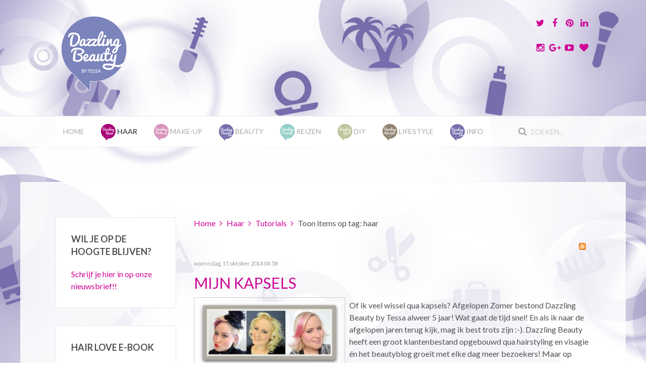

--- FILE ---
content_type: text/html; charset=utf-8
request_url: https://www.dazzling-beauty.nl/haar/tutorials/tag/haar?start=300
body_size: 12801
content:
<!DOCTYPE HTML>
<html prefix="og: http://ogp.me/ns#" lang="nl-nl" dir="ltr"  data-config='{"twitter":0,"plusone":0,"facebook":0,"style":"Hair"}'>

<head>
<meta charset="utf-8">
<meta http-equiv="X-UA-Compatible" content="IE=edge">
<meta name="viewport" content="width=device-width, initial-scale=1">
  <base href="https://www.dazzling-beauty.nl/haar/tutorials/tag/haar" />
  <meta property="og:url" content="https://www.dazzling-beauty.nl/haar/tutorials/tag/haar?start=300" />
  <meta property="og:title" content="Haar Blog | Haartutorials voor opsteken en styling!" />
  <meta property="og:type" content="website" />
  <meta property="og:description" content="Dazzling Beauty is hét blog over Beauty, Reizen en Lifestyle met tips &amp; tricks, tutorials, reviews, video's, nieuwtjes, impressies en meer! Alles voor een Dazzling Life!" />
  <meta name="description" content="Dazzling Beauty is hét blog over Beauty, Reizen en Lifestyle met tips &amp; tricks, tutorials, reviews, video's, nieuwtjes, impressies en meer! Alles voor een Dazzling Life!" />
  <title>Haar Blog | Haartutorials voor opsteken en styling!</title>
  <link href="/haar/tutorials/tag/haar?format=feed&amp;limitstart=&amp;type=rss" rel="alternate" type="application/rss+xml" title="RSS 2.0" />
  <link href="/haar/tutorials/tag/haar?format=feed&amp;limitstart=&amp;type=atom" rel="alternate" type="application/atom+xml" title="Atom 1.0" />
  <link href="https://www.dazzling-beauty.nl/beauty/tag/haar?start=310" rel="next" />
  <link href="https://www.dazzling-beauty.nl/beauty/tag/haar?start=290" rel="prev" />
  <link href="https://www.dazzling-beauty.nl/beauty/tag/haar?start=300" rel="canonical" />
  <link href="https://www.dazzling-beauty.nl/component/search/?Itemid=236&amp;task=tag&amp;tag=haar&amp;format=opensearch" rel="search" title="Zoek Dazzling Beauty" type="application/opensearchdescription+xml" />
  <link href="/templates/fintex/favicon.ico" rel="shortcut icon" type="image/vnd.microsoft.icon" />
  <link rel="stylesheet" href="/media/template/gzip.php?k2-8a1f12ca.css" type="text/css" />
  <link rel="stylesheet" href="/media/template/gzip.php?template-a7198766.css" type="text/css" />
  <link rel="stylesheet" href="/media/com_acymailing/css/module_default.css?v=1448292640" type="text/css" />
  <style type="text/css">

    #fb-root {
      display: none;
    }
    
    .fb_iframe_widget, .fb_iframe_widget span, .fb_iframe_widget span iframe[style] {
      width: 100% !important;
    }
  </style>
  <script src="/media/template/gzip.php?mootools-core-3f7fc67b.js" type="text/javascript"></script>
  <script src="/media/template/gzip.php?core-bba3378c.js" type="text/javascript"></script>
  <script src="/media/template/gzip.php?jquery.min-c0dee52e.js" type="text/javascript"></script>
  <script src="/media/template/gzip.php?jquery-noconflict-f748dd02.js" type="text/javascript"></script>
  <script src="/media/template/gzip.php?jquery-migrate.min-e999844b.js" type="text/javascript"></script>
  <script src="/components/com_k2/js/k2.js?v2.6.9&amp;sitepath=/" type="text/javascript"></script>
  <script src="/plugins/content/jw_allvideos/jw_allvideos/includes/js/behaviour.js?v=4.7.0" type="text/javascript"></script>
  <script src="/plugins/content/jw_allvideos/jw_allvideos/includes/js/wmvplayer/silverlight.js?v=4.7.0" type="text/javascript"></script>
  <script src="/plugins/content/jw_allvideos/jw_allvideos/includes/js/wmvplayer/wmvplayer.js?v=4.7.0" type="text/javascript"></script>
  <script src="/plugins/content/jw_allvideos/jw_allvideos/includes/js/quicktimeplayer/ac_quicktime.js?v=4.7.0" type="text/javascript"></script>
  <script src="/plugins/content/jw_allvideos/jw_allvideos/includes/js/jwplayer/jwplayer.js?v=4.7.0" type="text/javascript"></script>
  <script src="/media/template/gzip.php?bootstrap.min-6d04c989.js" type="text/javascript"></script>
  <script src="/media/com_acymailing/js/acymailing_module.js?v=481" type="text/javascript"></script>
  <script src="/cache/widgetkit/uikit-1fa5b5b2.js" type="text/javascript"></script>
  <script src="/cache/widgetkit/wk-scripts-43a2d4bd.js" type="text/javascript"></script>
  <script type="text/javascript">

					/* JW Player API Key */
					jwplayer.key="plXkZcoHeQXVlRo0nD6AUscwEXmFJCmIpGL3kw==";
				jQuery(document).ready(function(){
	jQuery('.hasTooltip').tooltip({"html": true,"container": "body"});
});	var acymailing = Array();
				acymailing['NAMECAPTION'] = 'Naam';
				acymailing['NAME_MISSING'] = 'Vul uw naam in';
				acymailing['EMAILCAPTION'] = 'E-mail';
				acymailing['VALID_EMAIL'] = 'Vul een geldig e-mailadres in';
				acymailing['ACCEPT_TERMS'] = 'U dient de voorwaarden te accepteren om verder te gaan';
				acymailing['CAPTCHA_MISSING'] = 'Voer de beveiligingscode in zoals die in het plaatje wordt getoond';
				acymailing['NO_LIST_SELECTED'] = 'Selecteer a.u.b. de lijsten waar je voor wilt inschrijven';
		acymailing['reqFieldsformAcymailing17571'] = Array('html');
		acymailing['validFieldsformAcymailing17571'] = Array('Voer a.u.b. een waarde invoor het veld Ontvang als');
acymailing['excludeValuesformAcymailing17571'] = Array();
acymailing['excludeValuesformAcymailing17571']['name'] = 'Naam';
acymailing['excludeValuesformAcymailing17571']['email'] = 'E-mail';

  </script>

<link rel="apple-touch-icon-precomposed" href="/templates/fintex/apple_touch_icon.png">
<link rel="stylesheet" href="/media/template/gzip.php?bootstrap-9ca68d3a.css">
<link rel="stylesheet" href="/media/template/gzip.php?theme-0121612a.css">
<script src="/media/template/gzip.php?theme-c4ec177b.js"></script>
</head>

<body class="tm-sidebar-a-left tm-sidebars-1 tm-noblog">

    
	
	<div class="tm-headerbar uk-clearfix uk-hidden-small">

		<div class="uk-container uk-container-center">

						<a class="tm-logo" href="https://www.dazzling-beauty.nl">
	<p><img src="/images/logo_dazzling_beauty.png" alt="logo dazzling beauty" /></p></a>
			
			<div class="uk-panel">
	<p>
	<a href="https://twitter.com/DazzlingbyTessa" target="_blank" class="uk-icon-button uk-icon-twitter uk-icon-medium"></a>
	<a href="https://www.facebook.com/pages/Dazzling-Beauty-by-Tessa/259636930721025" target="_blank" class="uk-icon-button uk-icon-facebook uk-icon-medium"></a>
	<a href="https://nl.pinterest.com/dazzlingbytessa/" target="_blank" class="uk-icon-button uk-icon-pinterest uk-icon-medium"></a>
	<a href="https://www.linkedin.com/profile/view?id=64224550" target="_blank" class="uk-icon-button uk-icon-linkedin uk-icon-medium"></a>
</p>
<p>
	<a href="https://instagram.com/dazzlingbeautybytessa/" target="_blank" class="uk-icon-button uk-icon-instagram uk-icon-medium"></a>
	<a href="https://plus.google.com/118067226075379010319/posts" target="_blank" class="uk-icon-button uk-icon-google-plus uk-icon-medium"></a>
	<a href="https://www.youtube.com/user/dazzlingbytessa" target="_blank" class="uk-icon-button uk-icon-youtube-play uk-icon-medium"></a>
	<a href="https://www.bloglovin.com/blogs/dazzling-beauty-14728119" target="_blank" class="uk-icon-button uk-icon-heart uk-icon-medium"></a>
</p></div>
		</div>
	</div>
	
		<div class="tm-top-block tm-grid-block">

					<nav class="tm-navbar uk-navbar" >

				<div class="uk-container uk-container-center">

										<div class="uk-navbar-flip uk-visible-large">
						<div class="uk-navbar-content">
<form id="search-40-6979c71ce90cb" class="uk-search" action="/haar/tutorials" method="post" data-uk-search="{'source': '/component/search/?tmpl=raw&amp;type=json&amp;ordering=&amp;searchphrase=all', 'param': 'searchword', 'msgResultsHeader': 'Zoekresultaten', 'msgMoreResults': 'Meer resultaten', 'msgNoResults': 'Geen resultaten gevonden', flipDropdown: 1}">
	<input class="uk-search-field" type="text" name="searchword" placeholder="zoeken...">
	<input type="hidden" name="task"   value="search">
	<input type="hidden" name="option" value="com_search">
	<input type="hidden" name="Itemid" value="236">
</form>
</div>
					</div>
					
											<ul class="uk-navbar-nav uk-hidden-small"><li><a href="/">Home</a></li><li class="uk-parent uk-active" data-uk-dropdown="{preventflip:'y'}" aria-haspopup="true" aria-expanded="false"><a href="/haar"><img src="/images/dazzling-hair_icon.png" alt="Haar"/><span class="image-title">Haar</span> </a><div class="uk-dropdown uk-dropdown-navbar uk-dropdown-width-1"><div class="uk-grid uk-dropdown-grid"><div class="uk-width-1-1"><ul class="uk-nav uk-nav-navbar"><li class="uk-active"><a href="/haar/tutorials">Tutorials</a></li><li><a href="/haar/hairstyles">Hairstyles</a></li><li><a href="/haar/haarvraag">Haarvraag</a></li><li><a href="/haar/tips">Tips</a></li><li><a href="/haar/producten">Producten</a></li><li><a href="/haar/vlogs-events">Vlogs &amp; Events</a></li></ul></div></div></div></li><li class="uk-parent" data-uk-dropdown="{preventflip:'y'}" aria-haspopup="true" aria-expanded="false"><a href="/make-up"><img src="/images/dazzling-makeup_icon.png" alt="Make-up"/><span class="image-title">Make-up</span> </a><div class="uk-dropdown uk-dropdown-navbar uk-dropdown-width-1"><div class="uk-grid uk-dropdown-grid"><div class="uk-width-1-1"><ul class="uk-nav uk-nav-navbar"><li><a href="/make-up/looks">Looks</a></li><li><a href="/make-up/tips">Tips</a></li><li><a href="/make-up/review">Review</a></li><li><a href="/make-up/nagellak">Nagellak</a></li><li><a href="/make-up/vlogs-events">Vlogs &amp; Events</a></li></ul></div></div></div></li><li class="uk-parent" data-uk-dropdown="{preventflip:'y'}" aria-haspopup="true" aria-expanded="false"><a href="/beauty"><img src="/images/dazzling-beauty_icon.png" alt="Beauty"/><span class="image-title">Beauty</span> </a><div class="uk-dropdown uk-dropdown-navbar uk-dropdown-width-1"><div class="uk-grid uk-dropdown-grid"><div class="uk-width-1-1"><ul class="uk-nav uk-nav-navbar"><li><a href="/beauty/review">Review</a></li><li><a href="/beauty/tips">Tips</a></li><li><a href="/beauty/maskers">Maskers</a></li><li><a href="/beauty/vlogs-events">Vlogs &amp; Events</a></li></ul></div></div></div></li><li class="uk-parent" data-uk-dropdown="{preventflip:'y'}" aria-haspopup="true" aria-expanded="false"><a href="/reizen"><img src="/images/dazzling-travels_icon.png" alt="Reizen"/><span class="image-title">Reizen</span> </a><div class="uk-dropdown uk-dropdown-navbar uk-dropdown-width-1"><div class="uk-grid uk-dropdown-grid"><div class="uk-width-1-1"><ul class="uk-nav uk-nav-navbar"><li><a href="/reizen/travel-the-world">Travel the World</a></li><li><a href="/reizen/stedentrips">Stedentrips</a></li><li><a href="/reizen/beauty-op-reis">Beauty op reis</a></li><li><a href="/reizen/dagje-uit">Dagje uit</a></li><li><a href="/reizen/travel-story">Travel Story</a></li></ul></div></div></div></li><li class="uk-parent" data-uk-dropdown="{preventflip:'y'}" aria-haspopup="true" aria-expanded="false"><a href="/diy"><img src="/images/dazzling-DIY_icon.png" alt="DIY"/><span class="image-title">DIY</span> </a><div class="uk-dropdown uk-dropdown-navbar uk-dropdown-width-1"><div class="uk-grid uk-dropdown-grid"><div class="uk-width-1-1"><ul class="uk-nav uk-nav-navbar"><li><a href="/diy/beauty">Beauty</a></li><li><a href="/diy/home">Home</a></li></ul></div></div></div></li><li class="uk-parent" data-uk-dropdown="{preventflip:'y'}" aria-haspopup="true" aria-expanded="false"><a href="/lifestyle"><img src="/images/dazzling-lifestyle_icon.png" alt="Lifestyle"/><span class="image-title">Lifestyle</span> </a><div class="uk-dropdown uk-dropdown-navbar uk-dropdown-width-1"><div class="uk-grid uk-dropdown-grid"><div class="uk-width-1-1"><ul class="uk-nav uk-nav-navbar"><li><a href="/lifestyle/diary">Diary</a></li><li><a href="/lifestyle/health">Health</a></li><li><a href="/lifestyle/personal">Personal</a></li><li><a href="/lifestyle/home">Home</a></li><li><a href="/lifestyle/fashion">Fashion</a></li><li><a href="/lifestyle/shoplogs">Shoplogs</a></li><li><a href="/lifestyle/project-organize">Project Organize</a></li><li><a href="/lifestyle/vlogs-events">Vlogs &amp; Events</a></li></ul></div></div></div></li><li class="uk-parent" data-uk-dropdown="{preventflip:'y'}" aria-haspopup="true" aria-expanded="false"><a href="/info"><img src="/images/dazzling-beauty_icon.png" alt="Info"/><span class="image-title">Info</span> </a><div class="uk-dropdown uk-dropdown-navbar uk-dropdown-width-1"><div class="uk-grid uk-dropdown-grid"><div class="uk-width-1-1"><ul class="uk-nav uk-nav-navbar"><li><a href="/info/about">About</a></li><li><a href="/info/hairstyling">Hairstyling</a></li><li><a href="/info/shop-zelf-je-haar-doen">Shop | Zelf je haar doen</a></li><li><a href="/info/vlecht-cursus">Vlecht Cursus</a></li><li><a href="/info/contact">Contact</a></li></ul></div></div></div></li></ul>					
										<a href="#offcanvas" class="uk-navbar-toggle uk-visible-small" data-uk-offcanvas></a>
					
										<div class="uk-navbar-content uk-navbar-center uk-visible-small"><a class="tm-logo-small" href="https://www.dazzling-beauty.nl">
	<p><img src="/images/logo_dazzling_beauty_small.png" alt="Logo Dazzling Beauty" class="uk-responsive-height" /></p></a></div>
					
				</div>

		</nav>
		
	</div>
	
	
	<div class="tm-page">

		
		
		
		
					<div class="tm-block tm-block-light">

				<div class="uk-container uk-container-center">

					<div class="uk-grid" data-uk-grid-match data-uk-grid-margin>

												<div class="tm-main uk-width-medium-3-4 uk-push-1-4">

							
														<main class="tm-content">

																<ul class="uk-breadcrumb"><li><a href="/">Home</a></li><li><a href="/haar">Haar</a></li><li><a href="/haar/tutorials">Tutorials</a></li><li class="uk-active"><span>Toon items op tag: haar</span></li></ul>								
								<div id="system-message-container">
</div>

<!-- Start K2 Tag Layout -->
<div id="k2Container" class="tagView">

	
		<!-- RSS feed icon -->
	<div class="k2FeedIcon">
		<a href="/haar/tutorials/tag/haar?format=feed&amp;limitstart=" title="Abonneren op deze RSS feed">
			<span>Abonneren op deze RSS feed</span>
		</a>
		<div class="clr"></div>
	</div>
	
		<div class="tagItemList">
		
		<!-- Start K2 Item Layout -->
		<div class="tagItemView">

			<div class="tagItemHeader">
								<!-- Date created -->
				<span class="tagItemDateCreated">
					woensdag, 15 oktober 2014 04:58				</span>
							
			  			  <!-- Item title -->
			  <h2 class="tagItemTitle">
			  						<a href="/haar/hairstyles/mijn-kapsels">
			  		Mijn Kapsels			  	</a>
			  				  </h2>
			  		  </div>

		  <div class="tagItemBody">
			  			  <!-- Item Image -->
			  <div class="tagItemImageBlock">
				  <span class="tagItemImage">
				    <a href="/haar/hairstyles/mijn-kapsels" title="24 kapsels in 5 jaar!">
				    	<img src="/media/k2/items/cache/62fb5f1024529266c6e71c0c0c9ddb3c_Generic.jpg" alt="24 kapsels in 5 jaar!" style="width:300px; height:auto;" />
				    </a>
				  </span>
				  <div class="clr"></div>
			  </div>
			  			  
			  			  <!-- Item introtext -->
			  <div class="tagItemIntroText">
			  	<p>Of ik veel wissel qua kapsels? Afgelopen Zomer bestond Dazzling Beauty by Tessa alweer 5 jaar! Wat gaat de tijd snel! En als ik naar de afgelopen jaren terug kijk, mag ik best trots zijn :-). Dazzling Beauty heeft een groot klantenbestand opgebouwd qua hairstyling en visagie én het beautyblog groeit met elke dag meer bezoekers! Maar op welke manieren heb ik mijn haar in de afgelopen haren gedragen? Als kapster "rommel" ik altijd wat af met mijn haar, hoewel mijn haar zelf dat niet altijd even leuk vind ;-). Voor dit artikel leek het me leuk om mijn haarstijlen eens op een rijtje te zetten. En ik moet zeggen dat er best wat verschillen tussen zitten! Ben je benieuwd geworden? Kijk dan hieronder mee naar maar liefst 24 haarfoto's.</p>
			  </div>
			  
			  <div class="clr"></div>
		  </div>
		  
		  <div class="clr"></div>
		  
		  		  
						<!-- Item category name -->
			<div class="tagItemCategory">
				<span>Gepubliceerd in</span>
				<a href="/haar/hairstyles">Hairstyles</a>
			</div>
						
						<!-- Item "read more..." link -->
			<div class="tagItemReadMore">
				<a class="k2ReadMore" href="/haar/hairstyles/mijn-kapsels">
					Lees meer... 				</a>
			</div>
			
			<div class="clr"></div>
		</div>
		<!-- End K2 Item Layout -->
		
		
		<!-- Start K2 Item Layout -->
		<div class="tagItemView">

			<div class="tagItemHeader">
								<!-- Date created -->
				<span class="tagItemDateCreated">
					zondag, 26 oktober 2014 19:36				</span>
							
			  			  <!-- Item title -->
			  <h2 class="tagItemTitle">
			  						<a href="/haar/tutorials/vlechten-in-de-herfst">
			  		Vlechten in de Herfst			  	</a>
			  				  </h2>
			  		  </div>

		  <div class="tagItemBody">
			  			  <!-- Item Image -->
			  <div class="tagItemImageBlock">
				  <span class="tagItemImage">
				    <a href="/haar/tutorials/vlechten-in-de-herfst" title="Vlechten">
				    	<img src="/media/k2/items/cache/52ec984cc72302fd412e2aa145a6526c_Generic.jpg" alt="Vlechten" style="width:300px; height:auto;" />
				    </a>
				  </span>
				  <div class="clr"></div>
			  </div>
			  			  
			  			  <!-- Item introtext -->
			  <div class="tagItemIntroText">
			  	<p>Vlechten zijn hot, vooral afgelopen Zomer waren vlechten heel erg in om in het haar te dragen. Handig voor op vakantie, naar het strand of leuk om die Ibiza look te creëren. Die style zie je ook dit seizoen weer terug komen qua looks, dus waarom maken we daar ook geen mooie vlechten bij? Een vlecht dragen in de Herfst vanwege het weer is ook super handig. Je kent het wel; 's ochtends ga je de deur uit met mooie gestylde haren en je komt op het werk of school aan met coupe windhoos!! Lekker hoor die Herfst! Een vlecht kan er in ieder geval niet uitwaaien ;-) Er zijn vele verschillende vlechtcreaties mogelijk. Het is wel belangrijk dat je de basis van het vlechten goed beheerst.</p>
<p>Ben je nog niet zo goed in vlechten? Ik heb hieronder nog even de 4 how-to haartutorials van de basisvlechten voor je op een rijtje gezet. En ik zeg altijd maar: "Oefening baart kunst"!</p>
			  </div>
			  
			  <div class="clr"></div>
		  </div>
		  
		  <div class="clr"></div>
		  
		  		  
						<!-- Item category name -->
			<div class="tagItemCategory">
				<span>Gepubliceerd in</span>
				<a href="/haar/tutorials">Tutorials</a>
			</div>
						
						<!-- Item "read more..." link -->
			<div class="tagItemReadMore">
				<a class="k2ReadMore" href="/haar/tutorials/vlechten-in-de-herfst">
					Lees meer... 				</a>
			</div>
			
			<div class="clr"></div>
		</div>
		<!-- End K2 Item Layout -->
		
		
		<!-- Start K2 Item Layout -->
		<div class="tagItemView">

			<div class="tagItemHeader">
								<!-- Date created -->
				<span class="tagItemDateCreated">
					dinsdag, 04 november 2014 21:34				</span>
							
			  			  <!-- Item title -->
			  <h2 class="tagItemTitle">
			  						<a href="/haar/hairstyles/haartrends-herfst-winter-2014-2015">
			  		Haartrends Herfst-Winter 2014-2015			  	</a>
			  				  </h2>
			  		  </div>

		  <div class="tagItemBody">
			  			  <!-- Item Image -->
			  <div class="tagItemImageBlock">
				  <span class="tagItemImage">
				    <a href="/haar/hairstyles/haartrends-herfst-winter-2014-2015" title="Haartrends 2014-2015 Herfst-Winter">
				    	<img src="/media/k2/items/cache/8da476f72f06a276b1f930cdb28c21f1_Generic.jpg" alt="Haartrends 2014-2015 Herfst-Winter" style="width:300px; height:auto;" />
				    </a>
				  </span>
				  <div class="clr"></div>
			  </div>
			  			  
			  			  <!-- Item introtext -->
			  <div class="tagItemIntroText">
			  	<p>De haartrends voor dit seizoen hebben verrassende kleuren! Twee keer per jaar komen er nieuwe haartrends uit, zo ook voor de Herfst en de Winter 2014-2015. Wat ik de laatste jaren steeds vaker merk met nieuwe haartrends is dat veel kapsels wel iets weg hebben van een vorig seizoen. Dat is natuurlijk ook logisch, want het is eigenlijk onmogelijk om elk seizoen iets compleet anders neer te zetten. En eigenlijk hebben we alles ook wel al een keer gehad. Maar gelukkig weten de Gezamelijke Nederlandse Kappers er toch iedere keer weer een nieuwe draai aan te geven.</p>
			  </div>
			  
			  <div class="clr"></div>
		  </div>
		  
		  <div class="clr"></div>
		  
		  		  
						<!-- Item category name -->
			<div class="tagItemCategory">
				<span>Gepubliceerd in</span>
				<a href="/haar/hairstyles">Hairstyles</a>
			</div>
						
						<!-- Item "read more..." link -->
			<div class="tagItemReadMore">
				<a class="k2ReadMore" href="/haar/hairstyles/haartrends-herfst-winter-2014-2015">
					Lees meer... 				</a>
			</div>
			
			<div class="clr"></div>
		</div>
		<!-- End K2 Item Layout -->
		
		
		<!-- Start K2 Item Layout -->
		<div class="tagItemView">

			<div class="tagItemHeader">
								<!-- Date created -->
				<span class="tagItemDateCreated">
					zondag, 16 november 2014 08:49				</span>
							
			  			  <!-- Item title -->
			  <h2 class="tagItemTitle">
			  						<a href="/haar/tips/mijn-mening-over-het-gebruik-van-haarstylingsproducten">
			  		Mijn mening over het gebruik van haarstylingsproducten			  	</a>
			  				  </h2>
			  		  </div>

		  <div class="tagItemBody">
			  			  <!-- Item Image -->
			  <div class="tagItemImageBlock">
				  <span class="tagItemImage">
				    <a href="/haar/tips/mijn-mening-over-het-gebruik-van-haarstylingsproducten" title="Cocos Wax van K1">
				    	<img src="/media/k2/items/cache/dc9e231f652301f80ea8e901bd9ec18a_Generic.jpg" alt="Cocos Wax van K1" style="width:300px; height:auto;" />
				    </a>
				  </span>
				  <div class="clr"></div>
			  </div>
			  			  
			  			  <!-- Item introtext -->
			  <div class="tagItemIntroText">
			  	<p>Haarstylingsproducten zijn er in allerlei soorten en maten. We kennen ze allemaal wel; haarlak, mousse, gel, wax enzovoorts. Als hairstyliste gebruik ik dagelijks dit soort producten tijdens mijn werk bij klanten én natuurlijk ook bij mezelf! Ik zou haarstylingsproducten niet meer weg kunnen denken bij het stylen van het haar. Toch merk ik dat er best veel mensen zijn die liever geen product in het haar willen gebruiken. Zou dit komen door het product of omdat men eigenlijk niet zo goed weet waarvoor je het product kunt gebruiken?</p>
			  </div>
			  
			  <div class="clr"></div>
		  </div>
		  
		  <div class="clr"></div>
		  
		  		  
						<!-- Item category name -->
			<div class="tagItemCategory">
				<span>Gepubliceerd in</span>
				<a href="/haar/tips">Tips</a>
			</div>
						
						<!-- Item "read more..." link -->
			<div class="tagItemReadMore">
				<a class="k2ReadMore" href="/haar/tips/mijn-mening-over-het-gebruik-van-haarstylingsproducten">
					Lees meer... 				</a>
			</div>
			
			<div class="clr"></div>
		</div>
		<!-- End K2 Item Layout -->
		
		
		<!-- Start K2 Item Layout -->
		<div class="tagItemView">

			<div class="tagItemHeader">
								<!-- Date created -->
				<span class="tagItemDateCreated">
					woensdag, 19 november 2014 19:35				</span>
							
			  			  <!-- Item title -->
			  <h2 class="tagItemTitle">
			  						<a href="/haar/tutorials/hoge-knot-met-donut-rol-in-half-lang-haar">
			  		Hoge knot met donut rol in half lang haar			  	</a>
			  				  </h2>
			  		  </div>

		  <div class="tagItemBody">
			  			  <!-- Item Image -->
			  <div class="tagItemImageBlock">
				  <span class="tagItemImage">
				    <a href="/haar/tutorials/hoge-knot-met-donut-rol-in-half-lang-haar" title="Hoge knot met donut rol">
				    	<img src="/media/k2/items/cache/d9b208614500b6f80739755fd29fad52_Generic.jpg" alt="Hoge knot met donut rol" style="width:300px; height:auto;" />
				    </a>
				  </span>
				  <div class="clr"></div>
			  </div>
			  			  
			  			  <!-- Item introtext -->
			  <div class="tagItemIntroText">
			  	<p>Een hoge donut knot bovenop je hoofd is helemaal in. Ook is het op dit moment erg handig met al dat herfstachtige weer. Als je lang haar hebt kun je natuurlijk heel gemakkelijk zo'n hoge knot maken, maar wat nou als je haar niet zo lang en dik is? Dan kan het ook!!</p>
			  </div>
			  
			  <div class="clr"></div>
		  </div>
		  
		  <div class="clr"></div>
		  
		  		  
						<!-- Item category name -->
			<div class="tagItemCategory">
				<span>Gepubliceerd in</span>
				<a href="/haar/tutorials">Tutorials</a>
			</div>
						
						<!-- Item "read more..." link -->
			<div class="tagItemReadMore">
				<a class="k2ReadMore" href="/haar/tutorials/hoge-knot-met-donut-rol-in-half-lang-haar">
					Lees meer... 				</a>
			</div>
			
			<div class="clr"></div>
		</div>
		<!-- End K2 Item Layout -->
		
		
		<!-- Start K2 Item Layout -->
		<div class="tagItemView">

			<div class="tagItemHeader">
								<!-- Date created -->
				<span class="tagItemDateCreated">
					zaterdag, 20 december 2014 01:25				</span>
							
			  			  <!-- Item title -->
			  <h2 class="tagItemTitle">
			  						<a href="/haar/tutorials/3-x-makkelijk-opsteekkapsel-voor-de-feestdagen">
			  		3 x makkelijk opsteekkapsel voor de feestdagen			  	</a>
			  				  </h2>
			  		  </div>

		  <div class="tagItemBody">
			  			  
			  			  <!-- Item introtext -->
			  <div class="tagItemIntroText">
			  	<p>

<!-- JoomlaWorks "AllVideos" Plugin (v4.7.0) starts here -->

<div class="avPlayerWrapper avVideo">
	<div class="avPlayerContainer">
		<div id="AVPlayerID_0_8025c6d15c58018e06ba132f67b321e6" class="avPlayerBlock">
			<iframe src="//www.youtube.com/embed/tOpEU_nHhgI?rel=0&amp;fs=1&amp;wmode=transparent" width="600" height="450" frameborder="0" allowfullscreen title="JoomlaWorks AllVideos Player"></iframe>					</div>
	</div>
</div>

<!-- JoomlaWorks "AllVideos" Plugin (v4.7.0) ends here -->

</p>
<p>De feestdagen zijn in zicht! Voor velen betekent dat lekker en vooral veel eten, mooie kleding aan en gezelligheid. Daar hoort natuurlijk ook een feestelijk kapsel bij! In dit artikel laat ik 3 verschillende opsteekkapsels zien die heel gemakkelijk zijn om zelf te maken. Je hebt geen stylingstools nodig zoals een stijltang of krultang of wat dan ook, alleen een paar accessoires. Kijk je mee?</p>
			  </div>
			  
			  <div class="clr"></div>
		  </div>
		  
		  <div class="clr"></div>
		  
		  		  
						<!-- Item category name -->
			<div class="tagItemCategory">
				<span>Gepubliceerd in</span>
				<a href="/haar/tutorials">Tutorials</a>
			</div>
						
						<!-- Item "read more..." link -->
			<div class="tagItemReadMore">
				<a class="k2ReadMore" href="/haar/tutorials/3-x-makkelijk-opsteekkapsel-voor-de-feestdagen">
					Lees meer... 				</a>
			</div>
			
			<div class="clr"></div>
		</div>
		<!-- End K2 Item Layout -->
		
		
		<!-- Start K2 Item Layout -->
		<div class="tagItemView">

			<div class="tagItemHeader">
								<!-- Date created -->
				<span class="tagItemDateCreated">
					vrijdag, 09 januari 2015 04:00				</span>
							
			  			  <!-- Item title -->
			  <h2 class="tagItemTitle">
			  						<a href="/haar/haarvraag/hoe-behandel-je-krullend-haar-haarvraag">
			  		Hoe behandel je krullend haar - haarvraag			  	</a>
			  				  </h2>
			  		  </div>

		  <div class="tagItemBody">
			  			  
			  			  <!-- Item introtext -->
			  <div class="tagItemIntroText">
			  	<p>Het is al even een tijdje geleden dat ik een artikel heb geplaatst in de rubriek "Stel je haarvraag aan de kapper". Omdat ik regelmatig (ook vanwege mijn beroep als kapster) haarvragen krijg leek het me leuk om hier weer iets mee te gaan doen op de blog. Nu het nieuwe jaar is begonnen ben ik van plan om hier iedere maand een artikel aan te wijden.</p>
<p>In dit artikel behandel ik een vraag van een lezeres op Dazzling Beauty.</p>
<p>"Als ik niks in mijn haar zou doen dan zou mijn haar er heel futloos bij hangen. Ik heb zelf droog fijn haar met krullen. Ik gebruik best een heel arsenaal aan styling producten. Ik heb er een paar weken geleden een artikel over geschreven op mijn blog en binnenkort komt er een update van online. Ik ben benieuwd wat jij als kapster bij mensen met krullen gebruikt tijdens je werk. Want het is mij opgevallen dat eigenlijk maar heel weinig kappers echt weten hoe ze met krullen om moeten gaan".</p>
			  </div>
			  
			  <div class="clr"></div>
		  </div>
		  
		  <div class="clr"></div>
		  
		  		  
						<!-- Item category name -->
			<div class="tagItemCategory">
				<span>Gepubliceerd in</span>
				<a href="/haar/haarvraag">Haarvraag</a>
			</div>
						
						<!-- Item "read more..." link -->
			<div class="tagItemReadMore">
				<a class="k2ReadMore" href="/haar/haarvraag/hoe-behandel-je-krullend-haar-haarvraag">
					Lees meer... 				</a>
			</div>
			
			<div class="clr"></div>
		</div>
		<!-- End K2 Item Layout -->
		
		
		<!-- Start K2 Item Layout -->
		<div class="tagItemView">

			<div class="tagItemHeader">
								<!-- Date created -->
				<span class="tagItemDateCreated">
					zondag, 18 januari 2015 19:38				</span>
							
			  			  <!-- Item title -->
			  <h2 class="tagItemTitle">
			  						<a href="/haar/producten/kleurshampoo-en-kleurmousse">
			  		Kleurshampoo en Kleurmousse			  	</a>
			  				  </h2>
			  		  </div>

		  <div class="tagItemBody">
			  			  <!-- Item Image -->
			  <div class="tagItemImageBlock">
				  <span class="tagItemImage">
				    <a href="/haar/producten/kleurshampoo-en-kleurmousse" title="Do&amp;#039;s &amp;amp; Don&amp;#039;ts van kleurshampoo en kleurmousse">
				    	<img src="/media/k2/items/cache/75b44b0e9c2e5d305fa323c6c51d3476_Generic.jpg" alt="Do&amp;#039;s &amp;amp; Don&amp;#039;ts van kleurshampoo en kleurmousse" style="width:300px; height:auto;" />
				    </a>
				  </span>
				  <div class="clr"></div>
			  </div>
			  			  
			  			  <!-- Item introtext -->
			  <div class="tagItemIntroText">
			  	<p>Kleurshampoo en kleurmousse zijn twee hele verschillende haarproducten met één eigenschap gemeen; ze bevatten beide kleurpigmenten. Maar wanneer gebruik je deze producten nu eigenlijk? Dat ga ik je in dit artikel uitleggen!</p>
<p>Ik merk dat er over deze producten nog weleens wat onwetendheid is. Bekijk hieronder de do's en don't van het gebruik van kleurshampoo en kleurmousse!</p>
			  </div>
			  
			  <div class="clr"></div>
		  </div>
		  
		  <div class="clr"></div>
		  
		  		  
						<!-- Item category name -->
			<div class="tagItemCategory">
				<span>Gepubliceerd in</span>
				<a href="/haar/producten">Producten</a>
			</div>
						
						<!-- Item "read more..." link -->
			<div class="tagItemReadMore">
				<a class="k2ReadMore" href="/haar/producten/kleurshampoo-en-kleurmousse">
					Lees meer... 				</a>
			</div>
			
			<div class="clr"></div>
		</div>
		<!-- End K2 Item Layout -->
		
		
		<!-- Start K2 Item Layout -->
		<div class="tagItemView">

			<div class="tagItemHeader">
								<!-- Date created -->
				<span class="tagItemDateCreated">
					zondag, 15 februari 2015 07:00				</span>
							
			  			  <!-- Item title -->
			  <h2 class="tagItemTitle">
			  						<a href="/haar/tutorials/top-5-haar-filmpjes">
			  		Top 5 haar filmpjes			  	</a>
			  				  </h2>
			  		  </div>

		  <div class="tagItemBody">
			  			  <!-- Item Image -->
			  <div class="tagItemImageBlock">
				  <span class="tagItemImage">
				    <a href="/haar/tutorials/top-5-haar-filmpjes" title="Naar de kapper in Cambodja">
				    	<img src="/media/k2/items/cache/c1011ef61ed9937904f4938c63d014ea_Generic.jpg" alt="Naar de kapper in Cambodja" style="width:300px; height:auto;" />
				    </a>
				  </span>
				  <div class="clr"></div>
			  </div>
			  			  
			  			  <!-- Item introtext -->
			  <div class="tagItemIntroText">
			  	<p>Dazzling Beauty is al een tijdje op YouTube te vinden. In verschillende categoriën zijn er filmpjes te zien. In dit artikel heb ik een top 5 selectie gemaakt van mijn favoriete en/of meest bekeken haar filmpjes. Kijk je hieronder mee?</p>
			  </div>
			  
			  <div class="clr"></div>
		  </div>
		  
		  <div class="clr"></div>
		  
		  		  
						<!-- Item category name -->
			<div class="tagItemCategory">
				<span>Gepubliceerd in</span>
				<a href="/haar/tutorials">Tutorials</a>
			</div>
						
						<!-- Item "read more..." link -->
			<div class="tagItemReadMore">
				<a class="k2ReadMore" href="/haar/tutorials/top-5-haar-filmpjes">
					Lees meer... 				</a>
			</div>
			
			<div class="clr"></div>
		</div>
		<!-- End K2 Item Layout -->
		
		
		<!-- Start K2 Item Layout -->
		<div class="tagItemView">

			<div class="tagItemHeader">
								<!-- Date created -->
				<span class="tagItemDateCreated">
					maandag, 09 maart 2015 02:36				</span>
							
			  			  <!-- Item title -->
			  <h2 class="tagItemTitle">
			  						<a href="/haar/tutorials/haartutorial-krullen-maken-met-een-stijltang-en-potlood">
			  		Haartutorial - Krullen maken met een stijltang en potlood			  	</a>
			  				  </h2>
			  		  </div>

		  <div class="tagItemBody">
			  			  <!-- Item Image -->
			  <div class="tagItemImageBlock">
				  <span class="tagItemImage">
				    <a href="/haar/tutorials/haartutorial-krullen-maken-met-een-stijltang-en-potlood" title="Krullen maken met een potlood en stijltang">
				    	<img src="/media/k2/items/cache/42121f00ffc451d0c288e11c1f28cbd4_Generic.jpg" alt="Krullen maken met een potlood en stijltang" style="width:300px; height:auto;" />
				    </a>
				  </span>
				  <div class="clr"></div>
			  </div>
			  			  
			  			  <!-- Item introtext -->
			  <div class="tagItemIntroText">
			  	<p>Hoe maak je van die leuke kleine krullen in stijl haar?</p>
<p>Het werd wel weer eens de hoogste tijd voor een filmpje op Dazzling Beauty! Een tijdje terug zag ik een filmpje voorbij komen van iemand die krullen maakte door middel van een potlood. Ja een potlood!!! Hoe cool! Dus ik besloot om dat ook eens te proberen en heb daar natuurlijk gelijk een haartutorial van gemaakt!</p>
			  </div>
			  
			  <div class="clr"></div>
		  </div>
		  
		  <div class="clr"></div>
		  
		  		  
						<!-- Item category name -->
			<div class="tagItemCategory">
				<span>Gepubliceerd in</span>
				<a href="/haar/tutorials">Tutorials</a>
			</div>
						
						<!-- Item "read more..." link -->
			<div class="tagItemReadMore">
				<a class="k2ReadMore" href="/haar/tutorials/haartutorial-krullen-maken-met-een-stijltang-en-potlood">
					Lees meer... 				</a>
			</div>
			
			<div class="clr"></div>
		</div>
		<!-- End K2 Item Layout -->
		
			</div>

	<!-- Pagination -->
		<div class="k2Pagination">
		<ul><li class="pagination-start"><a title="Start" href="/haar/tutorials/tag/haar?limitstart=0" class="hasTooltip pagenav">Start</a></li><li class="pagination-prev"><a title="Vorige" href="/haar/tutorials/tag/haar?start=290" class="hasTooltip pagenav">Vorige</a></li><li><a href="/haar/tutorials/tag/haar?start=220" class="pagenav">23</a></li><li><a href="/haar/tutorials/tag/haar?start=230" class="pagenav">24</a></li><li><a href="/haar/tutorials/tag/haar?start=240" class="pagenav">25</a></li><li><a href="/haar/tutorials/tag/haar?start=250" class="pagenav">26</a></li><li><a href="/haar/tutorials/tag/haar?start=260" class="pagenav">27</a></li><li><a href="/haar/tutorials/tag/haar?start=270" class="pagenav">28</a></li><li><a href="/haar/tutorials/tag/haar?start=280" class="pagenav">29</a></li><li><a href="/haar/tutorials/tag/haar?start=290" class="pagenav">30</a></li><li><span class="pagenav">31</span></li><li><a href="/haar/tutorials/tag/haar?start=310" class="pagenav">32</a></li><li class="pagination-next"><a title="Volgende" href="/haar/tutorials/tag/haar?start=310" class="hasTooltip pagenav">Volgende</a></li><li class="pagination-end"><a title="Einde" href="/haar/tutorials/tag/haar?start=310" class="hasTooltip pagenav">Einde</a></li></ul>		<div class="clr"></div>
		Pagina 31 van 32	</div>
	
		
</div>
<!-- End K2 Tag Layout -->

<!-- JoomlaWorks "K2" (v2.6.9) | Learn more about K2 at http://getk2.org -->


							</main>
							
							
						</div>
						
																														<aside class="tm-sidebar-a uk-width-medium-1-4 uk-pull-3-4"><div class="uk-panel uk-panel-box"><h3 class="uk-panel-title">Wil je op de hoogte blijven?</h3>
	<p><a href="http://eepurl.com/h1Dnxr" target="_blank">Schrijf je hier in op onze nieuwsbrief!!<img src="https://ti.tradetracker.net/?c=9740&amp;m=401832&amp;a=228621&amp;r=&amp;t=custom" alt="" /></a></p></div>
<div class="uk-panel uk-panel-box"><h3 class="uk-panel-title">HAIR LOVE E-BOOK</h3>
	<p><a href="https://mailchi.mp/40291d26f114/hair-love-haarverzorging-per-haartype" target="_blank">Ontvang mijn gratis Hair Love Haarverzorgings E-Book!</a></p></div>
<div class="uk-panel uk-panel-box"><h3 class="uk-panel-title">Basis Knipcursus</h3>
	<p><a href="https://basisknipcursus.nl/" target="_blank"><img src="/images/Dazzling_Beauty_2022/knipcursus_op_DB.png" alt="knipcursus op DB" title="Haren knippen kun je leren!" /></a></p></div>
<div class="uk-panel uk-panel-box"><h3 class="uk-panel-title">Dazzling Beauty</h3>
	<p><img src="/images/Dazzling_Beauty_2022/profielfoto.png" alt="Dazzling Beauty by Tessa" title="Welkom bij Dazzling Beauty by Tessa" /></p>
<p>Haartips van de kapper!</p>
<p>Als allround hairstylist deel ik hier mijn tips en jarenlange ervaringen met je zodat ook jouw haar perfect zit! Want als je haar niet lekker zit...</p>
<p>Ik wil je inspireren om het beste uit jouw kapsel te halen, zodat je mét je kapsel gaat stralen en dat heeft weer een groot effect op je algehele uitstraling én energetics!</p>
<p><a href="https://www.youtube.com/c/DazzlingBeautybyTessa" target="_blank">Video</a> is mijn vorm. Alles wat met haar te maken heeft komt voorbij. Van knip tutorials tot aan vlechten, opsteken, haarproblemen en haaruitval. Lang, halflang en kort haar. Ik geef je tips &amp; tricks en deel je mijn visie en style op hairstyling.</p>
<p><em>xx Tessa&nbsp;</em></p>
<h4>Be Dazzled!!</h4>
<p>Kom&nbsp;<a href="/info/about">hier</a>&nbsp;meer te weten over mij en Dazzling Beauty!</p></div>
<div class="uk-panel uk-panel-box"><h3 class="uk-panel-title">Zelf je haar doen!</h3>
	<p><a href="/info/shop-zelf-je-haar-doen"><img src="/images/Banners/ZELF_JE_HAAR_DOEN.jpg" alt="ZELF JE HAAR DOEN" title="Hier vind je alles wat je nodig hebt om zelf je haar te knippen en te kleuren!" /></a></p></div>
<div class="uk-panel uk-panel-box"><h3 class="uk-panel-title">Dazzling Hair Favorieten</h3>
	<p><a href="https://ds1.nl/c/?si=6132&amp;li=1284896&amp;wi=245280&amp;ws=&amp;dl=product%2Ffudge-clean-blonde-violet-toning-shampoo" target="_blank" rel="nofollow"><img src="/images/Banners/Beste_zilvershampoo_Fudge.jpg" alt="Beste Zilvershampoo" title="Dit is de beste zilvershampoo!" /></a></p>
<p><a href="https://ds1.nl/c/?si=6132&amp;li=1284896&amp;wi=245280&amp;ws=&amp;dl=product%2Fchi-g2-ceramic-titanium-stijltang" target="_blank" rel="nofollow"><img src="/images/Banners/Beste_stijltang.jpg" alt="Beste stijltang" title="Dit is een hele fijne stijltang!" /></a></p>
<p><a href="https://ds1.nl/c/?si=6132&amp;li=1284896&amp;wi=245280&amp;ws=&amp;dl=product%2Fkis-arganoil-powerserum" target="_blank" rel="nofollow"><img src="/images/Banners/Beste_arganolie_kis.jpg" alt="Beste arganolie kis" title="Al jaren de beste arganolie van Dazzling Beauty!" /></a></p>
<p><a href="https://ds1.nl/c/?si=6132&amp;li=1284896&amp;wi=245280&amp;ws=&amp;dl=product%2Fbabyliss-pro-digital-ceramic-curling-iron" target="_blank" rel="nofollow"><img src="/images/Banners/Beste_krultang.jpg" alt="Beste krultang" title="De beste krultang voor stevige krullen!" /></a></p>
<p><a href="https://ds1.nl/c/?si=6132&amp;li=1284896&amp;wi=245280&amp;ws=&amp;dl=product%2Fbabyliss-pro-blue-lightning-air-styler" target="_blank" rel="nofollow"><img src="/images/Banners/Beste_föhnborstel.jpg" alt="Beste föhnborstel" title="Deze föhnborstel is al jaren Tessa's favoriet!" /></a></p></div>
<div class="uk-panel uk-panel-box"><h3 class="uk-panel-title">Tip!</h3>
	<p>Doe de <a href="/haar/haarvraag/haar-tag" target="_blank">HAAR TAG!</a></p></div>
<div class="uk-panel uk-panel-box"><h3 class="uk-panel-title">Populaire blogposts Haar</h3>
<div id="k2ModuleBox145" class="k2ItemsBlock">

	
	  <ul>
        <li class="even">
                              <a class="moduleItemTitle" href="/haar/tips/5-x-dun-haar-tips">5 x dun haar tips!</a>
                                                
      <div class="clr"></div>

      
      <div class="clr"></div>

      
      
      
      
      
      
			
			
			
      
      
      <div class="clr"></div>
    </li>
        <li class="odd">
                              <a class="moduleItemTitle" href="/haar/tutorials/haar-knippen-bij-de-man-opscheren-met-een-tondeuse">Haar knippen bij de man | Opscheren met een tondeuse</a>
                                                
      <div class="clr"></div>

      
      <div class="clr"></div>

      
      
      
      
      
      
			
			
			
      
      
      <div class="clr"></div>
    </li>
        <li class="even">
                              <a class="moduleItemTitle" href="/haar/tutorials/haar-tips-bij-korte-springerige-haartjes">Haar tips bij korte springerige haartjes</a>
                                                
      <div class="clr"></div>

      
      <div class="clr"></div>

      
      
      
      
      
      
			
			
			
      
      
      <div class="clr"></div>
    </li>
        <li class="odd">
                              <a class="moduleItemTitle" href="/haar/haarvraag/haarvraag-haarkleur-uit-laten-groeien-naar-eigen-grijze-kleur">Haarvraag | Haarkleur uit laten groeien naar eigen grijze kleur</a>
                                                
      <div class="clr"></div>

      
      <div class="clr"></div>

      
      
      
      
      
      
			
			
			
      
      
      <div class="clr"></div>
    </li>
        <li class="even lastItem">
                              <a class="moduleItemTitle" href="/haar/tips/jeukende-hoofdhuid-oorzaken-en-tips">Jeukende hoofdhuid | Oorzaken en tips</a>
                                                
      <div class="clr"></div>

      
      <div class="clr"></div>

      
      
      
      
      
      
			
			
			
      
      
      <div class="clr"></div>
    </li>
        <li class="clearList"></li>
  </ul>
  
	
	
</div>
</div>
<div class="uk-panel uk-panel-box"><h3 class="uk-panel-title">Facebook</h3>

<div id="fb-root"></div>

<script>(function(d, s, id) {
  var js, fjs = d.getElementsByTagName(s)[0];
  if (d.getElementById(id)) return;
  js = d.createElement(s); js.id = id;
  js.src = "//connect.facebook.net/nl_NL/all.js#xfbml=1";
  fjs.parentNode.insertBefore(js, fjs);
}(document, 'script', 'facebook-jssdk'));</script>

	<div class="fb-like-box" 
	data-href="https://www.facebook.com/pages/Dazzling-Beauty-by-Tessa/259636930721025" 
	data-width="180" 
	data-height="321" 
	data-colorscheme="light" 
	data-show-faces="1" 
	data-border-color="" 
	data-stream="0" 
	data-header="1"
	data-force-wall="false"></div>
</div>
<div class="uk-panel uk-panel-box">
<div id="k2ModuleBox133" class="k2TagCloudBlock">
			<a href="/haar/tutorials/tag/azië" style="font-size:98%" title="33 Items getagged met azi&euml;">
		azië	</a>
				<a href="/haar/tutorials/tag/beauty" style="font-size:163%" title="123 Items getagged met beauty">
		beauty	</a>
				<a href="/haar/tutorials/tag/beautytips" style="font-size:103%" title="40 Items getagged met beautytips">
		beautytips	</a>
				<a href="/haar/tutorials/tag/dazzling life" style="font-size:100%" title="36 Items getagged met dazzling life">
		dazzling life	</a>
				<a href="/haar/tutorials/tag/diary" style="font-size:111%" title="51 Items getagged met diary">
		diary	</a>
				<a href="/haar/tutorials/tag/fashion" style="font-size:98%" title="33 Items getagged met fashion">
		fashion	</a>
				<a href="/haar/tutorials/tag/haar" style="font-size:300%" title="316 Items getagged met haar">
		haar	</a>
				<a href="/haar/tutorials/tag/haarproducten" style="font-size:103%" title="40 Items getagged met haarproducten">
		haarproducten	</a>
				<a href="/haar/tutorials/tag/haartips" style="font-size:226%" title="212 Items getagged met haartips">
		haartips	</a>
				<a href="/haar/tutorials/tag/haartrends" style="font-size:119%" title="62 Items getagged met haartrends">
		haartrends	</a>
				<a href="/haar/tutorials/tag/haartutorial" style="font-size:198%" title="172 Items getagged met haartutorial">
		haartutorial	</a>
				<a href="/haar/tutorials/tag/haarvraag" style="font-size:137%" title="87 Items getagged met haarvraag">
		haarvraag	</a>
				<a href="/haar/tutorials/tag/Halloween" style="font-size:103%" title="39 Items getagged met Halloween">
		Halloween	</a>
				<a href="/haar/tutorials/tag/home" style="font-size:98%" title="33 Items getagged met home">
		home	</a>
				<a href="/haar/tutorials/tag/kapper" style="font-size:109%" title="48 Items getagged met kapper">
		kapper	</a>
				<a href="/haar/tutorials/tag/kapsels" style="font-size:155%" title="112 Items getagged met kapsels">
		kapsels	</a>
				<a href="/haar/tutorials/tag/kerst" style="font-size:124%" title="69 Items getagged met kerst">
		kerst	</a>
				<a href="/haar/tutorials/tag/lifestyle" style="font-size:190%" title="162 Items getagged met lifestyle">
		lifestyle	</a>
				<a href="/haar/tutorials/tag/makeup" style="font-size:213%" title="193 Items getagged met makeup">
		makeup	</a>
				<a href="/haar/tutorials/tag/makeup look" style="font-size:130%" title="77 Items getagged met makeup look">
		makeup look	</a>
				<a href="/haar/tutorials/tag/makeup tips" style="font-size:113%" title="53 Items getagged met makeup tips">
		makeup tips	</a>
				<a href="/haar/tutorials/tag/opsteken" style="font-size:105%" title="43 Items getagged met opsteken">
		opsteken	</a>
				<a href="/haar/tutorials/tag/persoonlijk" style="font-size:134%" title="83 Items getagged met persoonlijk">
		persoonlijk	</a>
				<a href="/haar/tutorials/tag/reistips" style="font-size:106%" title="44 Items getagged met reistips">
		reistips	</a>
				<a href="/haar/tutorials/tag/reizen" style="font-size:140%" title="91 Items getagged met reizen">
		reizen	</a>
				<a href="/haar/tutorials/tag/review" style="font-size:134%" title="83 Items getagged met review">
		review	</a>
				<a href="/haar/tutorials/tag/travel" style="font-size:127%" title="73 Items getagged met travel">
		travel	</a>
				<a href="/haar/tutorials/tag/tutorial" style="font-size:170%" title="134 Items getagged met tutorial">
		tutorial	</a>
				<a href="/haar/tutorials/tag/vlechten" style="font-size:105%" title="43 Items getagged met vlechten">
		vlechten	</a>
				<a href="/haar/tutorials/tag/vlog" style="font-size:98%" title="32 Items getagged met vlog">
		vlog	</a>
			<div class="clr"></div>
</div>
</div></aside>
												
					</div>

				</div>

			</div>
		
        
		
				<div class="tm-block tm-block-light">
			<div class="uk-container uk-container-center">
				<section class="tm-bottom-b uk-grid" data-uk-grid-match="{target:'> div > .uk-panel'}" data-uk-grid-margin>
<div class="uk-width-1-1"><div class="uk-panel uk-panel-box">
	<div class="tm-uppercase tm-title-line">Dazzling<img src="/images/db.png" alt="Dazzling Beauty klein" class="uk-margin-small-left uk-margin-small-right" />Beauty</div>
<ul class="uk-grid uk-grid-width-large-1-2" data-uk-grid-margin="" data-uk-grid-match="{target:'&gt; div &gt; .uk-panel'}">
<li>
<div class="uk-panel uk-panel-header">
<h3 class="uk-panel-title">Aanmelden nieuwsbrief</h3>
<div class="acymailing_module" id="acymailing_module_formAcymailing17571">
	<div class="acymailing_fulldiv" id="acymailing_fulldiv_formAcymailing17571"  >
		<form id="formAcymailing17571" action="/haar/tutorials" onsubmit="return submitacymailingform('optin','formAcymailing17571')" method="post" name="formAcymailing17571"  >
		<div class="acymailing_module_form" >
						<table class="acymailing_form">
				<tr>
												<td class="acyfield_name acy_requiredField">
							<input id="user_name_formAcymailing17571"  style="width:80%" onfocus="if(this.value == 'Naam') this.value = '';" onblur="if(this.value=='') this.value='Naam';" type="text" class="inputbox required" name="user[name]" value="Naam" title="Naam"/>							</td></tr><tr>							<td class="acyfield_email acy_requiredField">
							<input id="user_email_formAcymailing17571"  style="width:80%" onfocus="if(this.value == 'E-mail') this.value = '';" onblur="if(this.value=='') this.value='E-mail';" type="text" class="inputbox required" name="user[email]" value="E-mail" title="E-mail"/>							</td></tr><tr>
					
					<td  class="acysubbuttons">
												<input class="button subbutton btn btn-primary" type="submit" value="Aanmelden" name="Submit" onclick="try{ return submitacymailingform('optin','formAcymailing17571'); }catch(err){alert('The form could not be submitted '+err);return false;}"/>
											</td>
				</tr>
			</table>
						<input type="hidden" name="ajax" value="0" />
			<input type="hidden" name="acy_source" value="module_171" />
			<input type="hidden" name="ctrl" value="sub"/>
			<input type="hidden" name="task" value="notask"/>
			<input type="hidden" name="redirect" value="https%3A%2F%2Fwww.dazzling-beauty.nl%2Fhaar%2Ftutorials%2Ftag%2Fhaar%3Fstart%3D300"/>
			<input type="hidden" name="redirectunsub" value="https%3A%2F%2Fwww.dazzling-beauty.nl%2Fhaar%2Ftutorials%2Ftag%2Fhaar%3Fstart%3D300"/>
			<input type="hidden" name="option" value="com_acymailing"/>
						<input type="hidden" name="hiddenlists" value="1"/>
			<input type="hidden" name="acyformname" value="formAcymailing17571" />
									</div>
		</form>
	</div>
	</div>
</div>
</li>
<li>
<div class="uk-panel uk-panel-header">
<h3 class="uk-panel-title">&nbsp;</h3>
</div>
</li>
</ul></div></div>
</section>
			</div>
		</div>
		
		
	</div>

		<div class="tm-block">
		<div class="uk-container uk-container-center">
			<footer class="tm-footer uk-text-center">

				<div>
				<div class="uk-panel"><ul class="uk-subnav uk-subnav-line uk-flex-center"><li><a href="/disclaimer">Disclaimer</a></li><li><a href="/privacy">Privacy</a></li><li><a href="/copyright">Copyright</a></li><li><a href="/algemene-voorwaarden">Algemene Voorwaarden</a></li></ul></div>
<div class="uk-panel">
	<p>Copyright © 2015 - 2022&nbsp;<a href="https://www.dazzling-beauty.nl/">Dazzling Beauty</a></p></div>Powered by <a href="http://www.qualimedia.nl" target="_blank">Qualimedia</a>				</div>

				<div>
									<a class="uk-button uk-button-small uk-button-primary tm-totop-scroller" data-uk-smooth-scroll href="#"><i class="uk-icon-chevron-up"></i></a>
								</div>

			</footer>
		</div>
	</div>
	
	<script>
  (function(i,s,o,g,r,a,m){i['GoogleAnalyticsObject']=r;i[r]=i[r]||function(){
  (i[r].q=i[r].q||[]).push(arguments)},i[r].l=1*new Date();a=s.createElement(o),
  m=s.getElementsByTagName(o)[0];a.async=1;a.src=g;m.parentNode.insertBefore(a,m)
  })(window,document,'script','//www.google-analytics.com/analytics.js','ga');

  ga('create', 'UA-25165465-1', 'auto');
  ga('send', 'pageview');

</script>
<script>
jQuery(function($) {
    jQuery('.gallery-nofollow a').attr('rel', 'nofollow');
});
</script>
		<div id="offcanvas" class="uk-offcanvas">
		<div class="uk-offcanvas-bar"><div class="uk-panel">
<form id="search-121-6979c71d0a096" class="uk-search" action="/haar/tutorials" method="post" >
	<input class="uk-search-field" type="text" name="searchword" placeholder="zoeken...">
	<input type="hidden" name="task"   value="search">
	<input type="hidden" name="option" value="com_search">
	<input type="hidden" name="Itemid" value="236">
</form>
</div>
<ul class="uk-nav uk-nav-offcanvas"><li><a href="/">Home</a></li><li class="uk-parent uk-active"><a href="/haar"><img src="/images/dazzling-hair_icon.png" alt="Haar"/><span class="image-title">Haar</span> </a><ul class="uk-nav-sub"><li class="uk-active"><a href="/haar/tutorials">Tutorials</a></li><li><a href="/haar/hairstyles">Hairstyles</a></li><li><a href="/haar/haarvraag">Haarvraag</a></li><li><a href="/haar/tips">Tips</a></li><li><a href="/haar/producten">Producten</a></li><li><a href="/haar/vlogs-events">Vlogs &amp; Events</a></li></ul></li><li class="uk-parent"><a href="/make-up"><img src="/images/dazzling-makeup_icon.png" alt="Make-up"/><span class="image-title">Make-up</span> </a><ul class="uk-nav-sub"><li><a href="/make-up/looks">Looks</a></li><li><a href="/make-up/tips">Tips</a></li><li><a href="/make-up/review">Review</a></li><li><a href="/make-up/nagellak">Nagellak</a></li><li><a href="/make-up/vlogs-events">Vlogs &amp; Events</a></li></ul></li><li class="uk-parent"><a href="/beauty"><img src="/images/dazzling-beauty_icon.png" alt="Beauty"/><span class="image-title">Beauty</span> </a><ul class="uk-nav-sub"><li><a href="/beauty/review">Review</a></li><li><a href="/beauty/tips">Tips</a></li><li><a href="/beauty/maskers">Maskers</a></li><li><a href="/beauty/vlogs-events">Vlogs &amp; Events</a></li></ul></li><li class="uk-parent"><a href="/reizen"><img src="/images/dazzling-travels_icon.png" alt="Reizen"/><span class="image-title">Reizen</span> </a><ul class="uk-nav-sub"><li><a href="/reizen/travel-the-world">Travel the World</a></li><li><a href="/reizen/stedentrips">Stedentrips</a></li><li><a href="/reizen/beauty-op-reis">Beauty op reis</a></li><li><a href="/reizen/dagje-uit">Dagje uit</a></li><li><a href="/reizen/travel-story">Travel Story</a></li></ul></li><li class="uk-parent"><a href="/diy"><img src="/images/dazzling-DIY_icon.png" alt="DIY"/><span class="image-title">DIY</span> </a><ul class="uk-nav-sub"><li><a href="/diy/beauty">Beauty</a></li><li><a href="/diy/home">Home</a></li></ul></li><li class="uk-parent"><a href="/lifestyle"><img src="/images/dazzling-lifestyle_icon.png" alt="Lifestyle"/><span class="image-title">Lifestyle</span> </a><ul class="uk-nav-sub"><li><a href="/lifestyle/diary">Diary</a></li><li><a href="/lifestyle/health">Health</a></li><li><a href="/lifestyle/personal">Personal</a></li><li><a href="/lifestyle/home">Home</a></li><li><a href="/lifestyle/fashion">Fashion</a></li><li><a href="/lifestyle/shoplogs">Shoplogs</a></li><li><a href="/lifestyle/project-organize">Project Organize</a></li><li><a href="/lifestyle/vlogs-events">Vlogs &amp; Events</a></li></ul></li><li class="uk-parent"><a href="/info"><img src="/images/dazzling-beauty_icon.png" alt="Info"/><span class="image-title">Info</span> </a><ul class="uk-nav-sub"><li><a href="/info/about">About</a></li><li><a href="/info/hairstyling">Hairstyling</a></li><li><a href="/info/shop-zelf-je-haar-doen">Shop | Zelf je haar doen</a></li><li><a href="/info/vlecht-cursus">Vlecht Cursus</a></li><li><a href="/info/contact">Contact</a></li></ul></li></ul></div>
	</div>
	
<script>
   (function(p,z,Z){
       z=p.createElement("script");z.async=1;
       z.src="https://pzz.io/pzz.js?uid=51080&host="+p.domain;
       (p.head||p.documentElement).insertBefore(z,Z);
   })(document);
</script>
</body>
</html>